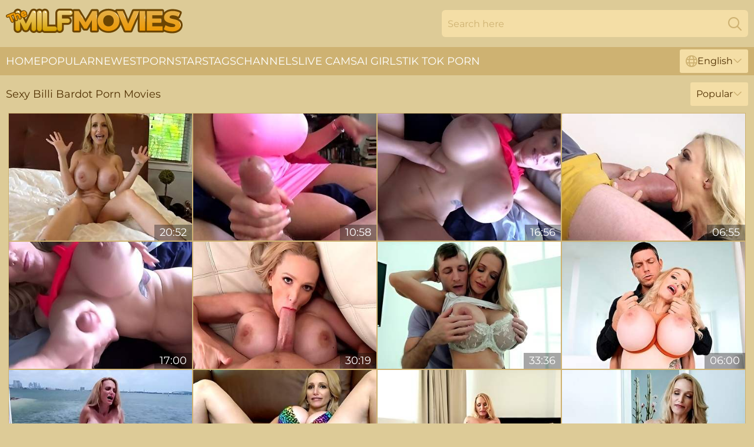

--- FILE ---
content_type: text/html; charset=utf-8
request_url: https://www.themilfmovies.com/models/billi-bardot/
body_size: 11123
content:
<!DOCTYPE html>
<html lang="en">
<head>
    <script src="/atghkas/ulmrhz/ldypejh.js" async></script>
    <title>All Free Sex Movies with Hot Billi Bardot Pornstar | TheMilfMovies.com</title>
    <meta name="description" content="What could be better than watching sex movies with Billi Bardot the Pornstar? That's right! Enjoy the only FREE collection of ALL the XXX Videos Billi Bardot has performed in all in one place! Come and Enjoy MILF Porn Star Movies HERE!"/>
    <link rel="canonical" href="https://www.themilfmovies.com/models/billi-bardot/"/>
    <meta name="referrer" content="always"/>
    <meta http-equiv="Content-Type" content="text/html; charset=UTF-8"/>
    <meta content="width=device-width, initial-scale=0.8, maximum-scale=0.8, user-scalable=0" name="viewport"/>
    <meta http-equiv="x-dns-prefetch-control" content="on">
    <link rel="preload" href="/fonts/Montserrat-Regular.woff2" as="font">
    <link rel="preload" href="/fonts/icons.woff2" as="font">
    <link rel="dns-prefetch" href="https://css.themilfmovies.com">
    <link rel="icon" href="/favicon.ico" sizes="any">
    <link rel="icon" type="image/png" href="/favicon-32x32.png" sizes="32x32">
    <link rel="icon" type="image/png" href="/favicon-16x16.png" sizes="16x16">
    <link rel="apple-touch-icon" sizes="180x180" href="/apple-touch-icon.png">
    <link rel="manifest" href="/site.webmanifest">
    <meta name="theme-color" content="#ddcb97" />
    <link rel="stylesheet" type="text/css" href="/milfmovies.css?v=1768805890"/>
    <meta name="rating" content="adult" />
    
    <link rel="alternate" hreflang="x-default" href="https://www.themilfmovies.com/models/billi-bardot/" />
<link rel="alternate" hreflang="en" href="https://www.themilfmovies.com/models/billi-bardot/" />
<link rel="alternate" hreflang="es" href="https://www.themilfmovies.com/es/models/billi-bardot/" />
<link rel="alternate" hreflang="de" href="https://www.themilfmovies.com/de/models/billi-bardot/" />
<link rel="alternate" hreflang="ru" href="https://www.themilfmovies.com/ru/models/billi-bardot/" />
<link rel="alternate" hreflang="nl" href="https://www.themilfmovies.com/nl/models/billi-bardot/" />
<link rel="alternate" hreflang="it" href="https://www.themilfmovies.com/it/models/billi-bardot/" />
<link rel="alternate" hreflang="fr" href="https://www.themilfmovies.com/fr/models/billi-bardot/" />
<link rel="alternate" hreflang="et" href="https://www.themilfmovies.com/ee/models/billi-bardot/" />
<link rel="alternate" hreflang="el" href="https://www.themilfmovies.com/gr/models/billi-bardot/" />
<link rel="alternate" hreflang="pl" href="https://www.themilfmovies.com/pl/models/billi-bardot/" />
<link rel="alternate" hreflang="cs" href="https://www.themilfmovies.com/cz/models/billi-bardot/" />
<link rel="alternate" hreflang="da" href="https://www.themilfmovies.com/dk/models/billi-bardot/" />
<link rel="alternate" hreflang="no" href="https://www.themilfmovies.com/no/models/billi-bardot/" />
<link rel="alternate" hreflang="sv" href="https://www.themilfmovies.com/se/models/billi-bardot/" />
<link rel="alternate" hreflang="pt" href="https://www.themilfmovies.com/pt/models/billi-bardot/" />
<link rel="alternate" hreflang="ja" href="https://www.themilfmovies.com/jp/models/billi-bardot/" />
<link rel="alternate" hreflang="zh" href="https://www.themilfmovies.com/cn/models/billi-bardot/" />
<link rel="alternate" hreflang="ko" href="https://www.themilfmovies.com/kr/models/billi-bardot/" />
<link rel="alternate" hreflang="fi" href="https://www.themilfmovies.com/fi/models/billi-bardot/" />

    <base target="_blank"/>
    <script>
        var cid = 'billi-bardot';
        var intid = '100799';
        var page_type = 'search';
        var r_count = '165';
        var page_lang = 'en';
    </script>
    <script type="application/ld+json">
    {
        "@context": "https://schema.org",
        "@type": "ProfilePage",
        "name": "All Free Sex Movies with Hot Billi Bardot Pornstar | TheMilfMovies.com",
        "url": "https://www.themilfmovies.com/models/billi-bardot/",
        "description": "What could be better than watching sex movies with Billi Bardot the Pornstar? That's right! Enjoy the only FREE collection of ALL the XXX Videos Billi Bardot has performed in all in one place! Come and Enjoy MILF Porn Star Movies HERE!",
        "mainEntity": {
            "@type": "Person",
            "name": "Billi Bardot",
            "url": "https://www.themilfmovies.com/models/billi-bardot/"
        }
    }
</script>
</head>
<body>
<div class="main">
    <header class="header-desk">
        <div class="s-sites">
            <ul>
                
            </ul>
        </div>
        <div class="header-wrapper">
            <div class="mob-menu-button nav-trigger" data-trigger="nav" aria-label="Navigation" role="button">
                <i class="icon icon-bars" role="img"></i>
            </div>
            <div class="logo">
                <a href="/" target="_self">
                    <img alt="The MILF Movies" width="300" height="110"
                         src="/milfmoviesm.svg"/>
                </a>
            </div>
            <div class="mob-menu-button search-trigger" data-trigger="search" aria-label="Search" role="button">
                <i class="icon icon-magnifying-glass" role="img"></i>
            </div>
            <div class="search-container" data-container="search">
                <form action="/search/" target="_self" method="POST" role="search" class="search">
                    <input type="text" autocomplete="off" placeholder="Search here" aria-label="Search here" maxlength="100" id="search" class="search__text">
                    <button type="submit" aria-label="Search">
                        <i class="icon icon-magnifying-glass" role="img" aria-label="search"></i>
                    </button>
                    <span class="search-cross" aria-label="clear"><i class="icon icon-xmark-large" role="img"></i></span>
                </form>
            </div>
        </div>
    </header>
    <nav class="nav-wrapper" data-container="nav">
        <ul class="navigation">
            <li><a href="/" target="_self">Home</a></li><li><a href="/most-popular/" target="_self">Popular</a></li><li><a href="/newest/" target="_self">Newest</a></li><li><a href="/models/" target="_self">Pornstars</a></li><li><a href="/tags/" target="_self">Tags</a></li><li><a href="/sites/" target="_self">Channels</a></li>
                
            <li class="s-tab"><a href="/go/cams/" target="_blank" rel="noopener nofollow">live cams</a></li>
            <li class="s-tab"><a href="/go/ai/" target="_blank" rel="noopener nofollow">AI Girls</a></li>
            <li class="s-tab"><a href="/go/tiktok/" target="_blank" rel="noopener nofollow">Tik Tok Porn</a></li>
            <li class="main-sorts-dropdown lang-switcher-container">
  <div class="lang-switcher">
    <div class="item-trigger dropdown_trigger"><i class="icon icon-globe"></i>English<i class="icon icon-chevron-down"></i></div>
    <div class="item-container dropdown_container">
      <ul>
        <li class="active"><a href="/models/billi-bardot/" target="_self" data-lang="en" class="switcher-lang-item">English</a></li><li class=""><a href="/cn/models/billi-bardot/" target="_self" data-lang="cn" class="switcher-lang-item">Chinese</a></li><li class=""><a href="/cz/models/billi-bardot/" target="_self" data-lang="cz" class="switcher-lang-item">Czech</a></li><li class=""><a href="/dk/models/billi-bardot/" target="_self" data-lang="dk" class="switcher-lang-item">Danish</a></li><li class=""><a href="/nl/models/billi-bardot/" target="_self" data-lang="nl" class="switcher-lang-item">Dutch</a></li><li class=""><a href="/ee/models/billi-bardot/" target="_self" data-lang="ee" class="switcher-lang-item">Estonian</a></li><li class=""><a href="/fi/models/billi-bardot/" target="_self" data-lang="fi" class="switcher-lang-item">Finnish</a></li><li class=""><a href="/fr/models/billi-bardot/" target="_self" data-lang="fr" class="switcher-lang-item">French</a></li><li class=""><a href="/de/models/billi-bardot/" target="_self" data-lang="de" class="switcher-lang-item">German</a></li><li class=""><a href="/gr/models/billi-bardot/" target="_self" data-lang="gr" class="switcher-lang-item">Greek</a></li><li class=""><a href="/it/models/billi-bardot/" target="_self" data-lang="it" class="switcher-lang-item">Italian</a></li><li class=""><a href="/jp/models/billi-bardot/" target="_self" data-lang="jp" class="switcher-lang-item">Japanese</a></li><li class=""><a href="/kr/models/billi-bardot/" target="_self" data-lang="kr" class="switcher-lang-item">Korean</a></li><li class=""><a href="/no/models/billi-bardot/" target="_self" data-lang="no" class="switcher-lang-item">Norwegian</a></li><li class=""><a href="/pl/models/billi-bardot/" target="_self" data-lang="pl" class="switcher-lang-item">Polish</a></li><li class=""><a href="/pt/models/billi-bardot/" target="_self" data-lang="pt" class="switcher-lang-item">Portuguese</a></li><li class=""><a href="/ru/models/billi-bardot/" target="_self" data-lang="ru" class="switcher-lang-item">Russian</a></li><li class=""><a href="/es/models/billi-bardot/" target="_self" data-lang="es" class="switcher-lang-item">Spanish</a></li><li class=""><a href="/se/models/billi-bardot/" target="_self" data-lang="se" class="switcher-lang-item">Swedish</a></li>
      </ul>
    </div>
  </div>
</li>
        </ul>
        <div class="close-button" aria-label="close navigation" role="button">
            <i class="icon icon-xmark-large" role="img" aria-label="close"></i>
        </div>
    </nav>
    <div class="tabs-mobile">
        <ul>
            <li class="s-tab"><a href="/go/cams/" target="_blank" rel="noopener nofollow">live cams</a></li>
            <li class="s-tab"><a href="/go/ai/" target="_blank" rel="noopener nofollow">AI Girls</a></li>
            <li class="s-tab"><a href="/go/tiktok/" target="_blank" rel="noopener nofollow">Tik Tok Porn</a></li>
        </ul>
    </div>
    <div class="title-section has-sorts">
        <div>
            <h1>Sexy Billi Bardot Porn Movies</h1>
            <div class="main-sorts-dropdown">
                <div class="item-trigger dropdown_trigger">Popular<i class="icon icon-chevron-down"></i></div>
                <div class="item-container dropdown_container">
                    <ul>
                        <li class="active"><a href="/models/billi-bardot/" target="_self">Popular</a></li>
                        <li class=""><a href="/models/billi-bardot/latest/" target="_self">Newest</a></li>
                        <li class="#SORTS_LONGEST_ACTIVE#"><a href="/models/billi-bardot/longest/" target="_self">Longest</a></li>
                    </ul>
                </div>
            </div>
        </div>
    </div>
    <div class="not-found-message hidden">
        
    </div>
    
    <div class="francie">
        <div class="jeltsje" id="elsa">
            <div class="palmira" data-ally="56403715"><a href="/videos/56403715-billie-bardot.html"   target="_self" ><img class="gaetana" data-src="https://cdn.themilfmovies.com/102/001/56403715/1_460.jpg" width="300" height="250" /></a><div class="roderika">20:52</div></div><div class="palmira" data-ally="39817961"><a href="/videos/39817961-mommy-with-big-milkings-wanked-the-guys-dick-and-dont-mind-sex-in-.html"   target="_self" ><img class="gaetana" data-src="https://cdn.themilfmovies.com/12/072/39817961/1_460.jpg" width="300" height="250" /></a><div class="roderika">10:58</div></div><div class="palmira" data-ally="44401383"><a href="/videos/44401383-billi-bardot-and-family-therapy-in-mother-son-massage.html"   target="_self" ><img class="gaetana" data-src="https://cdn.themilfmovies.com/101/007/44401383/1_460.jpg" width="300" height="250" /></a><div class="roderika">16:56</div></div><div class="palmira" data-ally="40592595"><a href="/videos/40592595-cougar-with-insane-assets-tries-monster-cock-hard-in-her-ass.html"   target="_self" ><img class="gaetana" data-src="https://cdn.themilfmovies.com/38/007/40592595/1_460.jpg" width="300" height="250" /></a><div class="roderika">06:55</div></div><div class="palmira" data-ally="60715337"><a href="/videos/60715337-billi-bardot-alex-adams-and-family-therapy-in-fitness-mommy-step-son.html"   target="_self" ><img class="gaetana" data-src="https://cdn.themilfmovies.com/80/097/60715337/1_460.jpg" width="300" height="250" /></a><div class="roderika">17:00</div></div><div class="palmira" data-ally="84740809"><a href="/videos/84740809-busty-fucked-in-firsscene-billi-bardot-oliv.html"   target="_self" ><img class="gaetana" data-src="https://cdn.themilfmovies.com/102/001/84740809/1_460.jpg" width="300" height="250" /></a><div class="roderika">30:19</div></div><div class="palmira" data-ally="29923272"><a href="/videos/29923272-billi-bardot.html"   target="_self" ><img class="gaetana" data-src="https://cdn.themilfmovies.com/80/046/29923272/1_460.jpg" width="300" height="250" /></a><div class="roderika">33:36</div></div><div class="palmira" data-ally="15569112"><a href="/videos/15569112-video-playful-blonde-with-enhanced-boobs-billi-bardot-likes-hard.html"   target="_self" ><img class="gaetana" data-src="https://cdn.themilfmovies.com/65/011/15569112/1_460.jpg" width="300" height="250" /></a><div class="roderika">06:00</div></div><div class="palmira" data-ally="79797750"><a href="/videos/79797750-housewife-with-giant-melons-billi-bardot-rides-hard-dick.html"   target="_self" ><img class="gaetana" data-src="https://cdn.themilfmovies.com/60/039/79797750/1_460.jpg" width="300" height="250" /></a><div class="roderika">23:12</div></div><div class="palmira" data-ally="40523119"><a href="/videos/40523119-billi-bardot-in-magnificent-curves.html"   target="_self" ><img class="gaetana" data-src="https://cdn.themilfmovies.com/80/098/40523119/1_460.jpg" width="300" height="250" /></a><div class="roderika">01:09:52</div></div><div class="palmira" data-ally="59409593"><a href="/videos/59409593-billi-bardot-big-rack-hot-milf.html"   target="_self" ><img class="gaetana" data-src="https://cdn.themilfmovies.com/19/025/59409593/1_460.jpg" width="300" height="250" /></a><div class="roderika">21:45</div></div><div class="palmira" data-ally="99344576"><a href="/videos/99344576-billi-bardot-tight-tighter-tightest.html"   target="_self" ><img class="gaetana" data-src="https://cdn.themilfmovies.com/3188/020/99344576/1_460.jpg" width="300" height="250" /></a><div class="roderika">08:31</div></div><div class="palmira" data-ally="75340071"><a href="/videos/75340071-billi-bardot-compilation.html"   target="_self" ><img class="gaetana" data-src="https://cdn.themilfmovies.com/80/046/75340071/1_460.jpg" width="300" height="250" /></a><div class="roderika">03:56:05</div></div><div class="palmira" data-ally="79394900"><a href="/videos/79394900-big-titty-milf-billi-bardot-wears-wet-tanktop-with-hard-nipples.html"   target="_self" ><img class="gaetana" data-src="https://cdn.themilfmovies.com/7894/033/79394900/1_460.jpg" width="300" height="250" /></a><div class="roderika">25:07</div></div><div class="palmira" data-ally="11868436"><a href="/videos/11868436-billie-bardot.html"   target="_self" ><img class="gaetana" data-src="https://cdn.themilfmovies.com/58/067/11868436/1_460.jpg" width="300" height="250" /></a><div class="roderika">20:51</div></div><div class="palmira" data-ally="74989203"><a href="/videos/74989203-billi-bardot-gets-her-man-billi-bardot-and-j-mac-scoreland.html"   target="_self" ><img class="gaetana" data-src="https://cdn.themilfmovies.com/12/348/74989203/1_460.jpg" width="300" height="250" /></a><div class="roderika">05:25</div></div><div class="palmira" data-ally="90270220"><a href="/videos/90270220-the-billi-bardot-show.html"   target="_self" ><img class="gaetana" data-src="https://cdn.themilfmovies.com/12/330/90270220/1_460.jpg" width="300" height="250" /></a><div class="roderika">10:59</div></div><div class="palmira" data-ally="60912955"><a href="/videos/60912955-deep-throat-trailer-with-innocent-billi-bardot-from-big-tits.html"   target="_self" ><img class="gaetana" data-src="https://cdn.themilfmovies.com/66/288/60912955/1_460.jpg" width="300" height="250" /></a><div class="roderika">06:00</div></div><div class="palmira" data-ally="39787707"><a href="/videos/39787707-curious-milf-wants-this-mans-monster-dick-in-each-hole.html"   target="_self" ><img class="gaetana" data-src="https://cdn.themilfmovies.com/41/027/39787707/1_460.jpg" width="300" height="250" /></a><div class="roderika">06:55</div></div><div class="palmira" data-ally="52608074"><a href="/videos/52608074-fucking-hot-billi-bardot-is-taking-a-shower-with-young-lover.html"   target="_self" ><img class="gaetana" data-src="https://cdn.themilfmovies.com/53/002/52608074/1_460.jpg" width="300" height="250" /></a><div class="roderika">04:50</div></div><div class="palmira" data-ally="39781986"><a href="/videos/39781986-best-anal-for-the-curvy-ass-mom-after-she-gags-like-a-whore.html"   target="_self" ><img class="gaetana" data-src="https://cdn.themilfmovies.com/38/004/39781986/1_460.jpg" width="300" height="250" /></a><div class="roderika">07:57</div></div><div class="palmira" data-ally="22541617"><a href="/videos/22541617-score-silhouette-3-dvd-disc-2-full-video.html"   target="_self" ><img class="gaetana" data-src="https://cdn.themilfmovies.com/6/268/22541617/1_460.jpg" width="300" height="250" /></a><div class="roderika">02:16:08</div></div><div class="palmira" data-ally="85903467"><a href="/videos/85903467-billi-bardot-bigbusted-bikini-babe-billi-bardots-boat-boning.html"   target="_self" ><img class="gaetana" data-src="https://cdn.themilfmovies.com/80/046/85903467/1_460.jpg" width="300" height="250" /></a><div class="roderika">23:12</div></div><div class="palmira" data-ally="40192683"><a href="/videos/40192683-obedient-milf-gets-fucked-after-sucking-the-dick-like-a-pro.html"   target="_self" ><img class="gaetana" data-src="https://cdn.themilfmovies.com/42/023/40192683/1_460.jpg" width="300" height="250" /></a><div class="roderika">07:57</div></div><div class="palmira" data-ally="30169854"><a href="/videos/30169854-the-billi-bardot-interview-billi-bardot.html"   target="_self" ><img class="gaetana" data-src="https://cdn.themilfmovies.com/12/030/30169854/1_460.jpg" width="300" height="250" /></a><div class="roderika">05:24</div></div><div class="palmira" data-ally="40948594"><a href="/videos/40948594-milf-fucked-good-by-a-big-hard-cock-billi-bardot-and-huge-boobs.html"   target="_self" ><img class="gaetana" data-src="https://cdn.themilfmovies.com/80/046/40948594/1_460.jpg" width="300" height="250" /></a><div class="roderika">15:11</div></div><div class="palmira" data-ally="34045523"><a href="/videos/34045523-sonny-squeezed-large-milking-nurse-and-took-her-sex-closeup.html"   target="_self" ><img class="gaetana" data-src="https://cdn.themilfmovies.com/12/072/34045523/1_460.jpg" width="300" height="250" /></a><div class="roderika">16:41</div></div><div class="palmira" data-ally="13332430"><a href="/videos/13332430-the-billi-bardot-show-billi-bardot.html"   target="_self" ><img class="gaetana" data-src="https://cdn.themilfmovies.com/12/030/13332430/1_460.jpg" width="300" height="250" /></a><div class="roderika">05:21</div></div><div class="palmira" data-ally="68384822"><a href="/videos/68384822-billy-bardot.html"   target="_self" ><img class="gaetana" data-src="https://cdn.themilfmovies.com/101/002/68384822/1_460.jpg" width="300" height="250" /></a><div class="roderika">33:06</div></div><div class="palmira" data-ally="13078960"><a href="/videos/13078960-billi-bardot-and-family-therapy-mothers-loving-touch.html"   target="_self" ><img class="gaetana" data-src="https://cdn.themilfmovies.com/107/114/13078960/1_460.jpg" width="300" height="250" /></a><div class="roderika">11:12</div></div><div class="palmira" data-ally="15543183"><a href="/videos/15543183-big-boobs-naughty-clit-billi-bardot-porn-video.html"   target="_self" ><img class="gaetana" data-src="https://cdn.themilfmovies.com/61/006/15543183/1_460.jpg" width="300" height="250" /></a><div class="roderika">14:20</div></div><div class="palmira" data-ally="66248018"><a href="/videos/66248018-super-duper-big-breasted-blonde-milf-billi-bardot-loves-some-splendid.html"   target="_self" ><img class="gaetana" data-src="https://cdn.themilfmovies.com/46/008/66248018/1_460.jpg" width="300" height="250" /></a><div class="roderika">07:56</div></div><div class="palmira" data-ally="45329622"><a href="/videos/45329622-talented-billi-bardot-milf-porn-milf.html"   target="_self" ><img class="gaetana" data-src="https://cdn.themilfmovies.com/66/064/45329622/1_460.jpg" width="300" height="250" /></a><div class="roderika">06:00</div></div><div class="palmira" data-ally="13862123"><a href="/videos/13862123-video-goodlooking-babe-with-silicone-tits-billi-bardot-in-a-hot-solo.html"   target="_self" ><img class="gaetana" data-src="https://cdn.themilfmovies.com/65/012/13862123/1_460.jpg" width="300" height="250" /></a><div class="roderika">05:58</div></div><div class="palmira" data-ally="28952583"><a href="/videos/28952583-busty-billi-bardot-fucked-in-firsscene.html"   target="_self" ><img class="gaetana" data-src="https://cdn.themilfmovies.com/58/316/28952583/1_460.jpg" width="300" height="250" /></a><div class="roderika">10:34</div></div><div class="palmira" data-ally="22210947"><a href="/videos/22210947-a-big-bouncin-bangin-for-busty-bombshell-billi-bardot-billi-bardot-and.html"   target="_self" ><img class="gaetana" data-src="https://cdn.themilfmovies.com/12/030/22210947/1_460.jpg" width="300" height="250" /></a><div class="roderika">05:26</div></div><div class="palmira" data-ally="89728779"><a href="/videos/89728779-billi-bardot-gets-her-man.html"   target="_self" ><img class="gaetana" data-src="https://cdn.themilfmovies.com/6/297/89728779/1_460.jpg" width="300" height="250" /></a><div class="roderika">10:29</div></div><div class="palmira" data-ally="76109730"><a href="/videos/76109730-amazing-body-blonde-milf-billi-bardot.html"   target="_self" ><img class="gaetana" data-src="https://cdn.themilfmovies.com/80/046/76109730/1_460.jpg" width="300" height="250" /></a><div class="roderika">33:36</div></div><div class="palmira" data-ally="74477853"><a href="/videos/74477853-porn-stars-interviewed-by-body-painted-naked-news-reporter-at-exxxotica.html"   target="_self" ><img class="gaetana" data-src="https://cdn.themilfmovies.com/6/156/74477853/1_460.jpg" width="300" height="250" /></a><div class="roderika">04:19</div></div><div class="palmira" data-ally="15057610"><a href="/videos/15057610-billi-bardot-in-gorgeous-blonde-hd.html"   target="_self" ><img class="gaetana" data-src="https://cdn.themilfmovies.com/101/009/15057610/1_460.jpg" width="300" height="250" /></a><div class="roderika">10:13</div></div><div class="palmira" data-ally="72209250"><a href="/videos/72209250-billi-bardot-in-mothers-loving-touch.html"   target="_self" ><img class="gaetana" data-src="https://cdn.themilfmovies.com/12/029/72209250/1_460.jpg" width="300" height="250" /></a><div class="roderika">11:13</div></div><div class="palmira" data-ally="48538041"><a href="/videos/48538041-big-tit-milf-billi-bardot-takes-big-dick-on-a-boat.html"   target="_self" ><img class="gaetana" data-src="https://cdn.themilfmovies.com/6/199/48538041/1_460.jpg" width="300" height="250" /></a><div class="roderika">08:30</div></div><div class="palmira" data-ally="60322852"><a href="/videos/60322852-stepson-fucks-fake-boobs-wet-twat-and-deep-throat-of-sex-bomb-mommy-billi.html"   target="_self" ><img class="gaetana" data-src="https://cdn.themilfmovies.com/53/005/60322852/1_460.jpg" width="300" height="250" /></a><div class="roderika">07:55</div></div><div class="palmira" data-ally="14675941"><a href="/videos/14675941-massive-tits-milf-billi-bardot-fucked-by-big-young-dick.html"   target="_self" ><img class="gaetana" data-src="https://cdn.themilfmovies.com/58/240/14675941/1_460.jpg" width="300" height="250" /></a><div class="roderika">10:34</div></div><div class="palmira" data-ally="37135811"><a href="/videos/37135811-gorgeous-40-yo-bombshell-billi-bardot-is-fucked-by-young-admirer.html"   target="_self" ><img class="gaetana" data-src="https://cdn.themilfmovies.com/53/007/37135811/1_460.jpg" width="300" height="250" /></a><div class="roderika">05:55</div></div><div class="palmira" data-ally="85294384"><a href="/videos/85294384-dressed-for-sex-2.html"   target="_self" ><img class="gaetana" data-src="https://cdn.themilfmovies.com/66/007/85294384/1_460.jpg" width="300" height="250" /></a><div class="roderika">06:00</div></div><div class="palmira" data-ally="47340672"><a href="https://www.hdporno.tv/videos/47340672-huge-titty-milf-billi-bardot-shows-up-in-a-wet-tanktop-hard-nipples-to.html"   target="_self" ><img class="gaetana" data-src="https://cdn.themilfmovies.com/1/2634/47340672/1_460.jpg" width="300" height="250" /></a><div class="roderika">25:11</div></div><div class="palmira" data-ally="72128891"><a href="/videos/72128891-extremely-wild-and-giant-breasted-blondie-billi-bardot-is-fucked-hard.html"   target="_self" ><img class="gaetana" data-src="https://cdn.themilfmovies.com/46/004/72128891/1_460.jpg" width="300" height="250" /></a><div class="roderika">05:58</div></div><div class="palmira" data-ally="45326697"><a href="/videos/45326697-winning-billi-bardots-glamour-dirt.html"   target="_self" ><img class="gaetana" data-src="https://cdn.themilfmovies.com/66/064/45326697/1_460.jpg" width="300" height="250" /></a><div class="roderika">06:01</div></div><div class="palmira" data-ally="23122308"><a href="/videos/23122308-all-holes-used-by-a-gang-of-bbcs-compilation.html"   target="_self" ><img class="gaetana" data-src="https://cdn.themilfmovies.com/58/285/23122308/1_460.jpg" width="300" height="250" /></a><div class="roderika">11:50</div></div><div class="palmira" data-ally="52761326"><a href="https://www.hotsex.tv/videos/52761326-brittany-bardotcomma-milf-fucked-in-the-kitchen.html"   target="_self" ><img class="gaetana" data-src="https://cdn.themilfmovies.com/1/1370/52761326/1_460.jpg" width="300" height="250" /></a><div class="roderika">10:16</div></div><div class="palmira" data-ally="93914493"><a href="/videos/93914493-beauteous-billi-bardot-blonde-smut-mature.html"   target="_self" ><img class="gaetana" data-src="https://cdn.themilfmovies.com/66/308/93914493/1_460.jpg" width="300" height="250" /></a><div class="roderika">06:00</div></div><div class="palmira" data-ally="24708640"><a href="/videos/24708640-billi-bardot-magnificent-curves.html"   target="_self" ><img class="gaetana" data-src="https://cdn.themilfmovies.com/112/001/24708640/1_460.jpg" width="300" height="250" /></a><div class="roderika">08:00</div></div><div class="palmira" data-ally="40838718"><a href="/videos/40838718-goodlooking-busty-babe-billi-bardot-is-having-fun-in-solo-mode.html"   target="_self" ><img class="gaetana" data-src="https://cdn.themilfmovies.com/65/093/40838718/1_460.jpg" width="300" height="250" /></a><div class="roderika">05:59</div></div><div class="palmira" data-ally="39781670"><a href="/videos/39781670-milf-with-huge-boobs-first-time-hardcore-on-cam.html"   target="_self" ><img class="gaetana" data-src="https://cdn.themilfmovies.com/41/027/39781670/1_460.jpg" width="300" height="250" /></a><div class="roderika">07:57</div></div><div class="palmira" data-ally="29802630"><a href="/videos/29802630-billie-bardot-hotel-room-hotwife-hd-porn-1080p.html"   target="_self" ><img class="gaetana" data-src="https://cdn.themilfmovies.com/112/002/29802630/1_460.jpg" width="300" height="250" /></a><div class="roderika">08:00</div></div><div class="palmira" data-ally="99158544"><a href="/videos/99158544-porn-video-big-tits-bc-cup-and-bbw-porn-billi-bardot-a.html"   target="_self" ><img class="gaetana" data-src="https://cdn.themilfmovies.com/19/030/99158544/1_460.jpg" width="300" height="250" /></a><div class="roderika">27:12</div></div><div class="palmira" data-ally="32068898"><a href="https://www.hotpornfilms.com/videos/32068898-interracial-bbc-gangcompilation-part-6.html"   target="_self" ><img class="gaetana" data-src="https://cdn.themilfmovies.com/1/1652/32068898/1_460.jpg" width="300" height="250" /></a><div class="roderika">08:07</div></div><div class="palmira" data-ally="43179684"><a href="/videos/43179684-bigbusted-bikini-babe-billi-bardots-boat-boning-billi-bardot-and-oliver.html"   target="_self" ><img class="gaetana" data-src="https://cdn.themilfmovies.com/12/030/43179684/1_460.jpg" width="300" height="250" /></a><div class="roderika">05:23</div></div><div class="palmira" data-ally="53404201"><a href="/videos/53404201-billi-bardot-big-tits-hot-clit.html"   target="_self" ><img class="gaetana" data-src="https://cdn.themilfmovies.com/2/013/53404201/1_460.jpg" width="300" height="250" /></a><div class="roderika">07:11</div></div><div class="palmira" data-ally="89664579"><a href="/videos/89664579-video-passionate-fakeboobed-doll-billi-bardot-shows-off-her-wet-crack.html"   target="_self" ><img class="gaetana" data-src="https://cdn.themilfmovies.com/65/011/89664579/1_460.jpg" width="300" height="250" /></a><div class="roderika">06:00</div></div><div class="palmira" data-ally="31864347"><a href="/videos/31864347-video-alluring-babes-billy-star-and-brittany-bardot-love-fresh-sperm-so.html"   target="_self" ><img class="gaetana" data-src="https://cdn.themilfmovies.com/65/011/31864347/1_460.jpg" width="300" height="250" /></a><div class="roderika">05:00</div></div><div class="palmira" data-ally="99261266"><a href="/videos/99261266-busty-nurse-milks-her-patient-over-40-handjob-6-min-with-billi-bardot.html"   target="_self" ><img class="gaetana" data-src="https://cdn.themilfmovies.com/80/099/99261266/1_460.jpg" width="300" height="250" /></a><div class="roderika">06:02</div></div><div class="palmira" data-ally="93317220"><a href="/videos/93317220-video-blonde-with-gigantic-boobs-billi-bardot-gives-a-professional-titjob.html"   target="_self" ><img class="gaetana" data-src="https://cdn.themilfmovies.com/65/011/93317220/1_460.jpg" width="300" height="250" /></a><div class="roderika">06:01</div></div><div class="palmira" data-ally="13984915"><a href="/videos/13984915-milked-by-big-boob-milf-billy.html"   target="_self" ><img class="gaetana" data-src="https://cdn.themilfmovies.com/58/194/13984915/1_460.jpg" width="300" height="250" /></a><div class="roderika">08:16</div></div><div class="palmira" data-ally="97647771"><a href="/videos/97647771-alone-guy-bill-showcases-his-athletic-build-and-wanking-skills.html"   target="_self" ><img class="gaetana" data-src="https://cdn.themilfmovies.com/3552/002/97647771/1_460.jpg" width="300" height="250" /></a><div class="roderika">07:00</div></div><div class="palmira" data-ally="40334764"><a href="/videos/40334764-smashing-milf-handles-monster-cock-like-a-true-goddess.html"   target="_self" ><img class="gaetana" data-src="https://cdn.themilfmovies.com/42/023/40334764/1_460.jpg" width="300" height="250" /></a><div class="roderika">06:55</div></div><div class="palmira" data-ally="62125293"><a href="/videos/62125293-pov-sucking-and-titty-fucking-with-beautiful-babe-billie-bardot.html"   target="_self" ><img class="gaetana" data-src="https://cdn.themilfmovies.com/38/002/62125293/1_460.jpg" width="300" height="250" /></a><div class="roderika">07:56</div></div><div class="palmira" data-ally="69670318"><a href="/videos/69670318-the-billi-bardot-show-billi-bardot-scoreland.html"   target="_self" ><img class="gaetana" data-src="https://cdn.themilfmovies.com/12/339/69670318/1_460.jpg" width="300" height="250" /></a><div class="roderika">05:21</div></div><div class="palmira" data-ally="34503503"><a href="/videos/34503503-big-tits-milf-kiki-daire-having-her-pussy-eaten-after-blowjob.html"   target="_self" ><img class="gaetana" data-src="https://cdn.themilfmovies.com/6/058/34503503/1_460.jpg" width="300" height="250" /></a><div class="roderika">10:03</div></div><div class="palmira" data-ally="55859195"><a href="/videos/55859195-blonde-featuring-billi-bardots-posing-trailer.html"   target="_self" ><img class="gaetana" data-src="https://cdn.themilfmovies.com/66/219/55859195/1_460.jpg" width="300" height="250" /></a><div class="roderika">05:59</div></div><div class="palmira" data-ally="20198097"><a href="https://www.prettyporn.com/videos/billy_bardot_nasty_nurse_P2Rx.html"   target="_self" ><img class="gaetana" data-src="https://cdn.themilfmovies.com/1/1956/20198097/1_460.jpg" width="300" height="250" /></a><div class="roderika">06:03</div></div><div class="palmira" data-ally="60935460"><a href="/videos/60935460-rico-and-billys-doggystyle-sex.html"   target="_self" ><img class="gaetana" data-src="https://cdn.themilfmovies.com/66/288/60935460/1_460.jpg" width="300" height="250" /></a><div class="roderika">15:23</div></div><div class="palmira" data-ally="20838046"><a href="/videos/20838046-big-boob-milf-tit-fucking-pov-billy-bardot.html"   target="_self" ><img class="gaetana" data-src="https://cdn.themilfmovies.com/6/277/20838046/1_460.jpg" width="300" height="250" /></a><div class="roderika">06:26</div></div><div class="palmira" data-ally="40839031"><a href="/videos/40839031-massive-fake-jugs-billi-bardot-fucked-and-pleasured-with-a-vibrator.html"   target="_self" ><img class="gaetana" data-src="https://cdn.themilfmovies.com/32/066/40839031/1_460.jpg" width="300" height="250" /></a><div class="roderika">07:58</div></div><div class="palmira" data-ally="44681675"><a href="/videos/44681675-lusty-billi-bardot-fingering-clip-big-tits.html"   target="_self" ><img class="gaetana" data-src="https://cdn.themilfmovies.com/66/059/44681675/1_460.jpg" width="300" height="250" /></a><div class="roderika">07:58</div></div><div class="palmira" data-ally="52106803"><a href="/videos/52106803-big-ass-clip-with-stunning-billi-bardot-from-40somethingmag.html"   target="_self" ><img class="gaetana" data-src="https://cdn.themilfmovies.com/66/186/52106803/1_460.jpg" width="300" height="250" /></a><div class="roderika">05:35</div></div><div class="palmira" data-ally="98257285"><a href="/videos/98257285-blonde-milf-billi-bardot-hammered-after-sensual-cock-sucking.html"   target="_self" ><img class="gaetana" data-src="https://cdn.themilfmovies.com/3548/019/98257285/1_460.jpg" width="300" height="250" /></a><div class="roderika">08:00</div></div><div class="palmira" data-ally="85963371"><a href="https://www.foxytubes.com/videos/85963371-horny-blonde-slut-getsed.html"   target="_self" ><img class="gaetana" data-src="https://cdn.themilfmovies.com/1/178/85963371/1_460.jpg" width="300" height="250" /></a><div class="roderika">27:35</div></div><div class="palmira" data-ally="45326723"><a href="/videos/45326723-billi-bardots-busty-blonde-milf-video-by-hussie-pass.html"   target="_self" ><img class="gaetana" data-src="https://cdn.themilfmovies.com/66/064/45326723/1_460.jpg" width="300" height="250" /></a><div class="roderika">15:41</div></div><div class="palmira" data-ally="64534203"><a href="/videos/64534203-busty-billi-bardot-fucked-in-first.html"   target="_self" ><img class="gaetana" data-src="https://cdn.themilfmovies.com/111/020/64534203/1_460.jpg" width="300" height="250" /></a><div class="roderika">08:00</div></div><div class="palmira" data-ally="60935544"><a href="/videos/60935544-aroused-milf-go-wild-and-slutty-in-extreme-threesome.html"   target="_self" ><img class="gaetana" data-src="https://cdn.themilfmovies.com/38/014/60935544/1_460.jpg" width="300" height="250" /></a><div class="roderika">04:53</div></div><div class="palmira" data-ally="16269292"><a href="/videos/16269292-cheerleader-kait-orgy-with-three-slutty-friends-all-bareback-part-one.html"   target="_self" ><img class="gaetana" data-src="https://cdn.themilfmovies.com/6/348/16269292/1_460.jpg" width="300" height="250" /></a><div class="roderika">37:00</div></div><div class="palmira" data-ally="39781478"><a href="/videos/39781478-flawless-pov-reverse-riding-and-blowjob-by-vanna-bardot.html"   target="_self" ><img class="gaetana" data-src="https://cdn.themilfmovies.com/41/027/39781478/1_460.jpg" width="300" height="250" /></a><div class="roderika">07:57</div></div><div class="palmira" data-ally="47342349"><a href="/videos/47342349-passionate-busty-goddess-billi-bardot-likes-outdoor-sex.html"   target="_self" ><img class="gaetana" data-src="https://cdn.themilfmovies.com/65/103/47342349/1_460.jpg" width="300" height="250" /></a><div class="roderika">06:00</div></div><div class="palmira" data-ally="54852161"><a href="https://www.hotpornvideos.tv/videos/nerdy_school_step_sister_rides_brother_vanna_bardot_KmHJ.html"   target="_self" ><img class="gaetana" data-src="https://cdn.themilfmovies.com/1/2661/54852161/1_460.jpg" width="300" height="250" /></a><div class="roderika">08:09</div></div><div class="palmira" data-ally="41724027"><a href="https://www.jennymovies.com/videos/41724027-daaddy-issues-8-scene-4-vanna-bardot.html"   target="_self" ><img class="gaetana" data-src="https://cdn.themilfmovies.com/1/2508/41724027/1_460.jpg" width="300" height="250" /></a><div class="roderika">06:06</div></div><div class="palmira" data-ally="16116099"><a href="/videos/16116099-billie-star-is-wet-and-horny.html"   target="_self" ><img class="gaetana" data-src="https://cdn.themilfmovies.com/6/187/16116099/1_460.jpg" width="300" height="250" /></a><div class="roderika">07:35</div></div><div class="palmira" data-ally="41725824"><a href="https://www.hotporntubes.com/videos/41725824-girl-with-small-titscomma-vanna-bardot-rides-dildocomma-in-4k.html"   target="_self" ><img class="gaetana" data-src="https://cdn.themilfmovies.com/1/2508/41725824/1_460.jpg" width="300" height="250" /></a><div class="roderika">05:01</div></div><div class="palmira" data-ally="37300577"><a href="https://www.hotporntubes.com/videos/37300577-lusty-babes-vanna-bardot-freya-parker-sensually-play.html"   target="_self" ><img class="gaetana" data-src="https://cdn.themilfmovies.com/1/2418/37300577/1_460.jpg" width="300" height="250" /></a><div class="roderika">15:53</div></div><div class="palmira" data-ally="39781263"><a href="/videos/39781263-a-lady-landlord-gets-fucked-in-the-ass-by-a-bigdicked-tenant.html"   target="_self" ><img class="gaetana" data-src="https://cdn.themilfmovies.com/61/102/39781263/1_460.jpg" width="300" height="250" /></a><div class="roderika">12:00</div></div><div class="palmira" data-ally="32993799"><a href="https://www.freefuckvids.com/videos/32993799-redhead-whore-nerdy-step-sister-sits-on-my-cock-vanna-bardot.html"   target="_self" ><img class="gaetana" data-src="https://cdn.themilfmovies.com/1/2325/32993799/1_460.jpg" width="300" height="250" /></a><div class="roderika">08:30</div></div><div class="palmira" data-ally="61006564"><a href="/videos/61006564-vanna-bardot-and-jasmin-luv-in-besties-with-fresh-pedis.html"   target="_self" ><img class="gaetana" data-src="https://cdn.themilfmovies.com/112/014/61006564/1_460.jpg" width="300" height="250" /></a><div class="roderika">08:00</div></div><div class="palmira" data-ally="44047188"><a href="/videos/44047188-skinny-beauty-acts-sensual-but-ends-up-slutty-and-jizzed.html"   target="_self" ><img class="gaetana" data-src="https://cdn.themilfmovies.com/38/012/44047188/1_460.jpg" width="300" height="250" /></a><div class="roderika">07:00</div></div><div class="palmira" data-ally="31189922"><a href="/videos/31189922-billie-bee-smoking-rubbing-and-fucking-her-creamy-pink-pussy-solo.html"   target="_self" ><img class="gaetana" data-src="https://cdn.themilfmovies.com/6/083/31189922/1_460.jpg" width="300" height="250" /></a><div class="roderika">11:15</div></div><div class="palmira" data-ally="17005974"><a href="/videos/17005974-cuck4k-problems-in-sexual-relations-leads-to-cuckolding-by-superb-teen-wife.html"   target="_self" ><img class="gaetana" data-src="https://cdn.themilfmovies.com/6/352/17005974/1_460.jpg" width="300" height="250" /></a><div class="roderika">10:18</div></div><div class="palmira" data-ally="38263938"><a href="https://www.hotpornvideos.tv/videos/down_for_bbc_brittany_bardot_anal_submissive_takes_many_bbcs_kL5wG.html"   target="_self" ><img class="gaetana" data-src="https://cdn.themilfmovies.com/1/2443/38263938/1_460.jpg" width="300" height="250" /></a><div class="roderika">10:00</div></div><div class="palmira" data-ally="91174350"><a href="/videos/91174350-masturbating-nude-featuring-belt.html"   target="_self" ><img class="gaetana" data-src="https://cdn.themilfmovies.com/6/091/91174350/1_460.jpg" width="300" height="250" /></a><div class="roderika">14:52</div></div><div class="palmira" data-ally="67904825"><a href="/videos/67904825-video-gills-blonde-scene.html"   target="_self" ><img class="gaetana" data-src="https://cdn.themilfmovies.com/65/028/67904825/1_460.jpg" width="300" height="250" /></a><div class="roderika">15:41</div></div><div class="palmira" data-ally="36559284"><a href="https://www.hardcorepost.com/videos/36559284-sneaking-in-stepdaughter-caught-and-punished-by-foster-stepfather-vanna.html"   target="_self" ><img class="gaetana" data-src="https://cdn.themilfmovies.com/1/2399/36559284/1_460.jpg" width="300" height="250" /></a><div class="roderika">08:30</div></div><div class="palmira" data-ally="69953445"><a href="/videos/69953445-big-busted-bikini-babe-billi-bardots-boat-boning-billi-bardot-and-oliver.html"   target="_self" ><img class="gaetana" data-src="https://cdn.themilfmovies.com/12/344/69953445/1_460.jpg" width="300" height="250" /></a><div class="roderika">05:23</div></div><div class="palmira" data-ally="85159734"><a href="/videos/85159734-well-made-billi-bardot-side-fuck-clip-big-tits.html"   target="_self" ><img class="gaetana" data-src="https://cdn.themilfmovies.com/66/308/85159734/1_460.jpg" width="300" height="250" /></a><div class="roderika">06:00</div></div><div class="palmira" data-ally="41567904"><a href="https://www.hdnakedgirls.com/videos/41567904-lana-cole-gets-a-leg-up.html"   target="_self" ><img class="gaetana" data-src="https://cdn.themilfmovies.com/1/178/41567904/1_460.jpg" width="300" height="250" /></a><div class="roderika">22:42</div></div><div class="palmira" data-ally="52618217"><a href="/videos/52618217-huge-tits-milf-billi-bardot-pounded-by-a-big-hard-cock.html"   target="_self" ><img class="gaetana" data-src="https://cdn.themilfmovies.com/6/602/52618217/2_460.jpg" width="300" height="250" /></a><div class="roderika">15:40</div></div><div class="palmira" data-ally="25386422"><a href="https://www.hotporntubes.com/videos/25386422-young-19-years-old-bitch-maili-ann-looking-for-an-easy-money.html"   target="_self" ><img class="gaetana" data-src="https://cdn.themilfmovies.com/1/2125/25386422/1_460.jpg" width="300" height="250" /></a><div class="roderika">42:11</div></div><div class="palmira" data-ally="19090284"><a href="https://www.jennymovies.com/videos/19090284-blanche-bradburry-billie-stars-anal-and-bj-wonderland.html"   target="_self" ><img class="gaetana" data-src="https://cdn.themilfmovies.com/1/191/19090284/1_460.jpg" width="300" height="250" /></a><div class="roderika">21:50</div></div><div class="palmira" data-ally="56859411"><a href="/videos/56859411-billie-star-and-brittany-bardot-outdoor-foursome-orgy.html"   target="_self" ><img class="gaetana" data-src="https://cdn.themilfmovies.com/61/036/56859411/1_460.jpg" width="300" height="250" /></a><div class="roderika">48:02</div></div><div class="palmira" data-ally="55295793"><a href="/videos/55295793-billi-bardots-one-woman-boob-cruise.html"   target="_self" ><img class="gaetana" data-src="https://cdn.themilfmovies.com/12/297/55295793/1_460.jpg" width="300" height="250" /></a><div class="roderika">06:40</div></div><div class="palmira" data-ally="88897653"><a href="/videos/88897653-lingerie-clad-babe-squirts-and-swallows-load-vanna-bardot.html"   target="_self" ><img class="gaetana" data-src="https://cdn.themilfmovies.com/6/257/88897653/1_460.jpg" width="300" height="250" /></a><div class="roderika">12:21</div></div><div class="palmira" data-ally="14940594"><a href="https://www.hotporntubes.com/videos/14940594-my-m-is-a-pissing-anal-gangwhore-666bukkake.html"   target="_self" ><img class="gaetana" data-src="https://cdn.themilfmovies.com/1/178/14940594/1_460.jpg" width="300" height="250" /></a><div class="roderika">12:06</div></div><div class="palmira" data-ally="43469476"><a href="/videos/43469476-top-milf-craves-jizz-on-face-and-boobs-after-powerful-cam-fuck.html"   target="_self" ><img class="gaetana" data-src="https://cdn.themilfmovies.com/42/025/43469476/1_460.jpg" width="300" height="250" /></a><div class="roderika">06:58</div></div><div class="palmira" data-ally="38984791"><a href="https://www.hotpornfilms.com/videos/38984791-interracial-bbc-gangbang-compilation-part-6.html"   target="_self" ><img class="gaetana" data-src="https://cdn.themilfmovies.com/1/2462/38984791/1_460.jpg" width="300" height="250" /></a><div class="roderika">08:07</div></div><div class="palmira" data-ally="45326508"><a href="/videos/45326508-thrilled-billi-bardots-solo-scene.html"   target="_self" ><img class="gaetana" data-src="https://cdn.themilfmovies.com/66/064/45326508/1_460.jpg" width="300" height="250" /></a><div class="roderika">05:58</div></div><div class="palmira" data-ally="22536040"><a href="/videos/22536040-awesome-giant-breasted-blondie-billi-bardot-gives-nice-footjob-to-stud.html"   target="_self" ><img class="gaetana" data-src="https://cdn.themilfmovies.com/46/012/22536040/1_460.jpg" width="300" height="250" /></a><div class="roderika">05:53</div></div><div class="palmira" data-ally="39223338"><a href="https://www.nudegirls.tv/videos/39223338-vanna-bardot-went-dirty-to-save-her-masseuse-job.html"   target="_self" ><img class="gaetana" data-src="https://cdn.themilfmovies.com/1/2468/39223338/1_460.jpg" width="300" height="250" /></a><div class="roderika">11:50</div></div><div class="palmira" data-ally="45330267"><a href="/videos/45330267-billi-bardot-is-one-of-a-kind-milf-and-she-is-absolutely-built-for-fucking.html"   target="_self" ><img class="gaetana" data-src="https://cdn.themilfmovies.com/100/014/45330267/1_460.jpg" width="300" height="250" /></a><div class="roderika">06:00</div></div><div class="palmira" data-ally="55355785"><a href="/videos/55355785-billi-bardot-big-tits-hot-clit.html"   target="_self" ><img class="gaetana" data-src="https://cdn.themilfmovies.com/12/299/55355785/1_460.jpg" width="300" height="250" /></a><div class="roderika">06:42</div></div><div class="palmira" data-ally="95112935"><a href="/videos/95112935-billi-bardot-gets-her-man-billi-bardot-and-j-mac-scoreland2.html"   target="_self" ><img class="gaetana" data-src="https://cdn.themilfmovies.com/12/333/95112935/1_460.jpg" width="300" height="250" /></a><div class="roderika">05:25</div></div><div class="palmira" data-ally="37298759"><a href="https://www.hotsex.tv/videos/37298759-vanna-bardot-desperately-wants-to-fuck-before-heading-out.html"   target="_self" ><img class="gaetana" data-src="https://cdn.themilfmovies.com/1/2418/37298759/1_460.jpg" width="300" height="250" /></a><div class="roderika">13:00</div></div><div class="palmira" data-ally="36302615"><a href="https://www.foxytubes.com/videos/36302615-vanna-bardot-pumps-up-her-trimmed-pussy-on-top-of-the-lp-officer.html"   target="_self" ><img class="gaetana" data-src="https://cdn.themilfmovies.com/1/2393/36302615/1_460.jpg" width="300" height="250" /></a><div class="roderika">06:59</div></div><div class="palmira" data-ally="41724666"><a href="https://www.sexyporn.tv/videos/41724666-billy-and-jaquelin-go-down-on-each-other-poolside-on-sapphic-erotica.html"   target="_self" ><img class="gaetana" data-src="https://cdn.themilfmovies.com/1/2508/41724666/1_460.jpg" width="300" height="250" /></a><div class="roderika">13:38</div></div><div class="palmira" data-ally="67529174"><a href="/videos/67529174-big-tits-action-with-amatory-billi-bardot-from-big-tits.html"   target="_self" ><img class="gaetana" data-src="https://cdn.themilfmovies.com/66/308/67529174/1_460.jpg" width="300" height="250" /></a><div class="roderika">06:00</div></div><div class="palmira" data-ally="25259357"><a href="https://www.hornybank.com/videos/25259357-polskie-filmy-porno-kocham-polskeogon-brittany-bardot.html"   target="_self" ><img class="gaetana" data-src="https://cdn.themilfmovies.com/1/2122/25259357/1_460.jpg" width="300" height="250" /></a><div class="roderika">10:00</div></div><div class="palmira" data-ally="16752250"><a href="/videos/16752250-desperate-anal-milfs-rough-anal-pounding-compilation.html"   target="_self" ><img class="gaetana" data-src="https://cdn.themilfmovies.com/6/350/16752250/1_460.jpg" width="300" height="250" /></a><div class="roderika">30:01</div></div><div class="palmira" data-ally="38201248"><a href="/videos/38201248-housewife-got-horny-milf-billi-bardot.html"   target="_self" ><img class="gaetana" data-src="https://cdn.themilfmovies.com/12/030/38201248/1_460.jpg" width="300" height="250" /></a><div class="roderika">06:05</div></div><div class="palmira" data-ally="42300956"><a href="/videos/42300956-the-dentist-vanna-bardot.html"   target="_self" ><img class="gaetana" data-src="https://cdn.themilfmovies.com/12/252/42300956/1_460.jpg" width="300" height="250" /></a><div class="roderika">36:07</div></div><div class="palmira" data-ally="39438968"><a href="https://www.sexyporn.tv/videos/39438968-blonde-hotwife-brittany-bardot-gets-creampied-after-anal-fucking.html"   target="_self" ><img class="gaetana" data-src="https://cdn.themilfmovies.com/1/2474/39438968/1_460.jpg" width="300" height="250" /></a><div class="roderika">12:00</div></div><div class="palmira" data-ally="44938159"><a href="/videos/44938159-fakeboobed-blonde-billi-bardot-is-touching-her-wet-shaved-pussy.html"   target="_self" ><img class="gaetana" data-src="https://cdn.themilfmovies.com/65/100/44938159/1_460.jpg" width="300" height="250" /></a><div class="roderika">07:58</div></div><div class="palmira" data-ally="89040879"><a href="/videos/89040879-brittany-bardot-and-billie-star-in-tw0-nymph0-m1lf-br1ttany-and-bi11i3.html"   target="_self" ><img class="gaetana" data-src="https://cdn.themilfmovies.com/80/046/89040879/1_460.jpg" width="300" height="250" /></a><div class="roderika">50:00</div></div><div class="palmira" data-ally="14688650"><a href="/videos/14688650-billi-bardot-billis-sex-day-on-biscayne-bay.html"   target="_self" ><img class="gaetana" data-src="https://cdn.themilfmovies.com/6/333/14688650/1_460.jpg" width="300" height="250" /></a><div class="roderika">10:37</div></div><div class="palmira" data-ally="42590084"><a href="/videos/42590084-miniature-blonde-chick-brice-bardot-jumps-on-a-pretty-big-penis.html"   target="_self" ><img class="gaetana" data-src="https://cdn.themilfmovies.com/65/096/42590084/1_460.jpg" width="300" height="250" /></a><div class="roderika">15:00</div></div><div class="palmira" data-ally="62049410"><a href="/videos/62049410-billie-star-and-brittany-bardot-in-4-on-1-gang-bangs-08.html"   target="_self" ><img class="gaetana" data-src="https://cdn.themilfmovies.com/12/313/62049410/1_460.jpg" width="300" height="250" /></a><div class="roderika">06:15</div></div><div class="palmira" data-ally="41612675"><a href="https://www.hdporno.tv/videos/41612675-billy-and-crystal-go-down-on-each-other-by-sapphic-erotica.html"   target="_self" ><img class="gaetana" data-src="https://cdn.themilfmovies.com/1/2506/41612675/1_460.jpg" width="300" height="250" /></a><div class="roderika">22:38</div></div><div class="palmira" data-ally="40469146"><a href="/videos/40469146-billi-bardot-big-tit-milf-takes-big-dick-on-a-boat.html"   target="_self" ><img class="gaetana" data-src="https://cdn.themilfmovies.com/111/009/40469146/1_460.jpg" width="300" height="250" /></a><div class="roderika">08:06</div></div><div class="palmira" data-ally="31042203"><a href="/videos/31042203-pawg-milf-creampie-gangbang.html"   target="_self" ><img class="gaetana" data-src="https://cdn.themilfmovies.com/6/181/31042203/1_460.jpg" width="300" height="250" /></a><div class="roderika">29:52</div></div><div class="palmira" data-ally="13937459"><a href="/videos/13937459-viagra-overdose-nurse-billi-bardot.html"   target="_self" ><img class="gaetana" data-src="https://cdn.themilfmovies.com/12/108/13937459/1_460.jpg" width="300" height="250" /></a><div class="roderika">06:21</div></div><div class="palmira" data-ally="43756108"><a href="/videos/43756108-milf-toy-fucks-her-wet-cunt-while-sharing-the-best-scenes-on-cam.html"   target="_self" ><img class="gaetana" data-src="https://cdn.themilfmovies.com/38/012/43756108/1_460.jpg" width="300" height="250" /></a><div class="roderika">06:57</div></div><div class="palmira" data-ally="54852901"><a href="https://www.hotgirl.tv/videos/54852901-vanna-bardot-hungry-for-big-cock.html"   target="_self" ><img class="gaetana" data-src="https://cdn.themilfmovies.com/1/2661/54852901/1_460.jpg" width="300" height="250" /></a><div class="roderika">07:37</div></div><div class="palmira" data-ally="46895847"><a href="https://www.hardcorepost.com/videos/46895847-step-grandma-gave-them-a-sex-lesson.html"   target="_self" ><img class="gaetana" data-src="https://cdn.themilfmovies.com/1/2622/46895847/1_460.jpg" width="300" height="250" /></a><div class="roderika">08:01</div></div><div class="palmira" data-ally="30031504"><a href="https://www.freefuckvids.com/videos/30031504-deeperperiod-vanna-bardot-knows-chemistry-is-everything.html"   target="_self" ><img class="gaetana" data-src="https://cdn.themilfmovies.com/1/121/30031504/1_460.jpg" width="300" height="250" /></a><div class="roderika">12:29</div></div><div class="palmira" data-ally="54850541"><a href="https://www.jennymovies.com/videos/54850541-shoulder-to-cry-on-dick-to-ride-on-vanna-bardot.html"   target="_self" ><img class="gaetana" data-src="https://cdn.themilfmovies.com/1/2661/54850541/1_460.jpg" width="300" height="250" /></a><div class="roderika">08:14</div></div><div class="palmira" data-ally="54851062"><a href="https://www.hotgirl.tv/videos/54851062-female-fake-taxi-young-stud-fucks-milf-billie-star-and-her-perfect-tits.html"   target="_self" ><img class="gaetana" data-src="https://cdn.themilfmovies.com/1/2661/54851062/1_460.jpg" width="300" height="250" /></a><div class="roderika">11:36</div></div><div class="palmira" data-ally="40931423"><a href="https://www.foxytubes.com/videos/40931423-teen-stepsister-teasing-step-brother-behind-stepdads-back.html"   target="_self" ><img class="gaetana" data-src="https://cdn.themilfmovies.com/1/255/40931423/1_460.jpg" width="300" height="250" /></a><div class="roderika">07:54</div></div><div class="palmira" data-ally="43469431"><a href="/videos/43469431-fakehubpremature-ejaculatorgeorge-uhl-brittany-bardot012401.html"   target="_self" ><img class="gaetana" data-src="https://cdn.themilfmovies.com/61/108/43469431/1_460.jpg" width="300" height="250" /></a><div class="roderika">15:00</div></div><div class="palmira" data-ally="27501361"><a href="https://www.nudegirls.tv/videos/27501361-privilege-so-it-was-you-vanna-bardot.html"   target="_self" ><img class="gaetana" data-src="https://cdn.themilfmovies.com/1/2184/27501361/1_460.jpg" width="300" height="250" /></a><div class="roderika">06:14</div></div><div class="palmira" data-ally="41725780"><a href="https://www.hotsex.tv/videos/41725780-vanna-bardot-saving-her-business-from-closing.html"   target="_self" ><img class="gaetana" data-src="https://cdn.themilfmovies.com/1/2508/41725780/1_460.jpg" width="300" height="250" /></a><div class="roderika">06:16</div></div><div class="palmira" data-ally="41724303"><a href="https://www.hotpornvideos.tv/videos/vanna_bardot_in_oral_orthodontics_etsCf.html"   target="_self" ><img class="gaetana" data-src="https://cdn.themilfmovies.com/1/2508/41724303/1_460.jpg" width="300" height="250" /></a><div class="roderika">08:12</div></div><div class="palmira" data-ally="42302928"><a href="/videos/42302928-perverted-slut-soulstirring-porn-movie.html"   target="_self" ><img class="gaetana" data-src="https://cdn.themilfmovies.com/60/111/42302928/1_460.jpg" width="300" height="250" /></a><div class="roderika">12:00</div></div><div class="palmira" data-ally="40192443"><a href="/videos/40192443-small-tits-hottie-vanna-bardot-loves-having-hardcore-sex-with-her-boss.html"   target="_self" ><img class="gaetana" data-src="https://cdn.themilfmovies.com/32/065/40192443/1_460.jpg" width="300" height="250" /></a><div class="roderika">07:00</div></div><div class="palmira" data-ally="73097607"><a href="https://www.hotgirl.tv/videos/73097607-vanna-bardot-strip-searched-and-fucked-for-stealing.html"   target="_self" ><img class="gaetana" data-src="https://cdn.themilfmovies.com/1/1779/73097607/1_460.jpg" width="300" height="250" /></a><div class="roderika">08:09</div></div><div class="palmira" data-ally="27678759"><a href="/videos/27678759-strapon-destruction-skye-blue-titfucks-vanna-bardot-with-her-big-tits.html"   target="_self" ><img class="gaetana" data-src="https://cdn.themilfmovies.com/6/113/27678759/1_460.jpg" width="300" height="250" /></a><div class="roderika">09:45</div></div><div class="palmira" data-ally="61514139"><a href="/videos/61514139-rymjob-stevie-shae-smashed-by-her-boss-cleaning-cock.html"   target="_self" ><img class="gaetana" data-src="https://cdn.themilfmovies.com/6/193/61514139/1_460.jpg" width="300" height="250" /></a><div class="roderika">08:00</div></div><div class="palmira" data-ally="25961486"><a href="https://www.pornvideos.tv/play/brittany_bardots_vr_footjob_and_hardcore_sex_SEHAnw.html"   target="_self" ><img class="gaetana" data-src="https://cdn.themilfmovies.com/1/2141/25961486/1_460.jpg" width="300" height="250" /></a><div class="roderika">07:05</div></div><div class="palmira" data-ally="99147137"><a href="/videos/99147137-rymjob-alisya-gapes-rimming-makes-her-pussy-drip.html"   target="_self" ><img class="gaetana" data-src="https://cdn.themilfmovies.com/6/181/99147137/1_460.jpg" width="300" height="250" /></a><div class="roderika">10:08</div></div><div class="palmira" data-ally="48139014"><a href="/videos/48139014-mommy4k-he-needs-his-release.html"   target="_self" ><img class="gaetana" data-src="https://cdn.themilfmovies.com/6/270/48139014/1_460.jpg" width="300" height="250" /></a><div class="roderika">10:20</div></div><div class="palmira" data-ally="26865390"><a href="https://www.latestpornvideos.com/videos/redhead_hottie_vanna_bardot_gets_her_holes_ravaged_by_hookup_hotshot_1vSrhr.html"   target="_self" ><img class="gaetana" data-src="https://cdn.themilfmovies.com/1/2166/26865390/1_460.jpg" width="300" height="250" /></a><div class="roderika">15:59</div></div><div class="palmira" data-ally="46686182"><a href="/videos/46686182-magnificent-sweet-thing-side-fuck-xxx.html"   target="_self" ><img class="gaetana" data-src="https://cdn.themilfmovies.com/66/072/46686182/1_460.jpg" width="300" height="250" /></a><div class="roderika">05:00</div></div><div class="palmira" data-ally="34422411"><a href="https://www.hornybank.com/videos/34422411-milf-olivia-alize-fucked-with-her-husband-watching.html"   target="_self" ><img class="gaetana" data-src="https://cdn.themilfmovies.com/1/2353/34422411/1_460.jpg" width="300" height="250" /></a><div class="roderika">10:00</div></div><div class="palmira" data-ally="46688749"><a href="/videos/46688749-lustful-jamie-michelle-and-vanna-bardot-xxx-perverted-clip.html"   target="_self" ><img class="gaetana" data-src="https://cdn.themilfmovies.com/60/117/46688749/1_460.jpg" width="300" height="250" /></a><div class="roderika">12:00</div></div><div class="palmira" data-ally="12483309"><a href="https://www.latestpornvideos.com/videos/vanna_bardot_gets_her_huge_dick_krE0.html"   target="_self" ><img class="gaetana" data-src="https://cdn.themilfmovies.com/1/1877/12483309/1_460.jpg" width="300" height="250" /></a><div class="roderika">08:52</div></div><div class="palmira" data-ally="54853360"><a href="https://www.hotporntubes.com/videos/54853360-stepsister-vanna-bardot-teased-her-stepbrother-into-sex.html"   target="_self" ><img class="gaetana" data-src="https://cdn.themilfmovies.com/1/2661/54853360/1_460.jpg" width="300" height="250" /></a><div class="roderika">08:00</div></div><div class="palmira" data-ally="88388962"><a href="/videos/88388962-blonde-milf-billi-bardot-hammered-after-hottie-dick-sucking.html"   target="_self" ><img class="gaetana" data-src="https://cdn.themilfmovies.com/71/033/88388962/1_460.jpg" width="300" height="250" /></a><div class="roderika">08:00</div></div><div class="palmira" data-ally="89885931"><a href="/videos/89885931-big-bouncin-bangin-for-busty-billi-bardot-billi-bardot-and-brick-danger.html"   target="_self" ><img class="gaetana" data-src="https://cdn.themilfmovies.com/12/348/89885931/1_460.jpg" width="300" height="250" /></a><div class="roderika">05:26</div></div><div class="palmira" data-ally="72076254"><a href="/videos/72076254-ed-powers-featuring-billie-ramos-and-billie-beaumonts-doggie-style-xxx.html"   target="_self" ><img class="gaetana" data-src="https://cdn.themilfmovies.com/66/368/72076254/1_460.jpg" width="300" height="250" /></a><div class="roderika">10:12</div></div><div class="palmira" data-ally="82446155"><a href="/videos/82446155-a-bangin-milf-named-billi-bardot-billi-bardot-and-brick-danger-scoreland2.html"   target="_self" ><img class="gaetana" data-src="https://cdn.themilfmovies.com/12/334/82446155/1_460.jpg" width="300" height="250" /></a><div class="roderika">05:26</div></div>
        </div>
        <div id="paginator">
    <ul>
        
    </ul>
</div>

        <div class="related-links">
            
        </div>
        <div class="category-list-container">
    <span>Best Porn Categories</span>
    <ul>
      <li><a href="/stepmom/" target="_self" title="">Stepmom</a></li><li><a href="/milf-mom/" target="_self" title="">MILF Mom</a></li><li><a href="/mature-milf/" target="_self" title="">Mature MILF</a></li><li><a href="/homemade-milf/" target="_self" title="">Homemade MILF</a></li><li><a href="/granny-milf/" target="_self" title="">Granny MILF</a></li><li><a href="/milf-natural-tits/" target="_self" title="">MILF Natural Tits</a></li><li><a href="/big-booty-milf/" target="_self" title="">Big Booty MILF</a></li><li><a href="/family/" target="_self" title="">Family</a></li><li><a href="/vintage-milf/" target="_self" title="">Vintage MILF</a></li><li><a href="/milf-cum-in-mouth/" target="_self" title="">MILF Cum In Mouth</a></li><li><a href="/milf-creampie/" target="_self" title="">MILF Creampie</a></li><li><a href="/horny-milf/" target="_self" title="">Horny MILF</a></li><li><a href="/cougar-milf/" target="_self" title="">Cougar MILF</a></li><li><a href="/milf-orgasm/" target="_self" title="">MILF Orgasm</a></li><li><a href="/cheating-milf/" target="_self" title="">Cheating MILF</a></li><li><a href="/milf-threesome/" target="_self" title="">MILF Threesome</a></li><li><a href="/old-young/" target="_self" title="">Old Young</a></li><li><a href="/curvy-milf/" target="_self" title="curvy milf xxx">Curvy MILF</a></li><li><a href="/milf-pov/" target="_self" title="">MILF POV</a></li><li><a href="/milf-seduction/" target="_self" title="">MILF Seduction</a></li><li><a href="/milf-anal/" target="_self" title="">MILF Anal</a></li><li><a href="/milf-reality/" target="_self" title="">MILF Reality</a></li><li><a href="/sexy-milf/" target="_self" title="">Sexy MILF</a></li><li><a href="/milf-wife/" target="_self" title="">MILF Wife</a></li><li><a href="/amateur-milf/" target="_self" title="">Amateur MILF</a></li><li><a href="/asian-milf/" target="_self" title="">Asian MILF</a></li><li><a href="/busty-milf/" target="_self" title="">Busty MILF</a></li><li><a href="/milf-teen/" target="_self" title="">MILF Teen</a></li><li><a href="/milf-lingerie/" target="_self" title="">MILF Lingerie</a></li><li><a href="/milf-bbc/" target="_self" title="">MILF BBC</a></li><li><a href="/milf-cum/" target="_self" title="">MILF Cum</a></li><li><a href="/beautiful-milf/" target="_self" title="">Beautiful MILF</a></li><li><a href="/perfect-milf/" target="_self" title="">Perfect MILF</a></li><li><a href="/milf-casting/" target="_self" title="">MILF Casting</a></li><li><a href="/milf-first-time/" target="_self" title="">MILF First Time</a></li><li><a href="/milf-swinger/" target="_self" title="">MILF Swinger</a></li><li><a href="/milf-massage/" target="_self" title="">MILF Massage</a></li><li><a href="/big-tits-milf/" target="_self" title="">Big Tits MILF</a></li><li><a href="/milf-big-cock/" target="_self" title="">MILF Big Cock</a></li><li><a href="/big-ass-milf/" target="_self" title="">Big Ass MILF</a></li>
    </ul>
</div><div class="category-list-container">
    <span>Top MILF PornStars Movies</span>
    <ul>
      <li><a href="/models/jodi-west/" target="_self" title="">Jodi West</a></li><li><a href="/models/rachel-steele/" target="_self" title="">Rachel Steele</a></li><li><a href="/models/syren-de-mer/" target="_self" title="">Syren De Mer</a></li><li><a href="/models/brandi-love/" target="_self" title="">Brandi Love</a></li><li><a href="/models/janet-mason/" target="_self" title="">Janet Mason</a></li><li><a href="/models/hot-wife-rio/" target="_self" title="">Hot Wife Rio</a></li><li><a href="/models/dee-williams/" target="_self" title="">Dee Williams</a></li><li><a href="/models/brianna-beach/" target="_self" title="">Brianna Beach</a></li><li><a href="/models/sara-jay/" target="_self" title="">Sara Jay</a></li><li><a href="/models/ava-addams/" target="_self" title="">Ava Addams</a></li><li><a href="/models/nina-hartley/" target="_self" title="">Nina Hartley</a></li><li><a href="/models/reagan-foxx/" target="_self" title="">Reagan Foxx</a></li><li><a href="/models/cory-chase/" target="_self" title="">Cory Chase</a></li><li><a href="/models/julia-ann/" target="_self" title="">Julia Ann</a></li><li><a href="/models/alexis-fawx/" target="_self" title="">Alexis Fawx</a></li><li><a href="/models/lisa-ann/" target="_self" title="">Lisa Ann</a></li><li><a href="/models/alura-jenson/" target="_self" title="">Alura Jenson</a></li><li><a href="/models/deauxma/" target="_self" title="">Deauxma</a></li><li><a href="/models/kendra-lust/" target="_self" title="">Kendra Lust</a></li><li><a href="/models/persia-monir/" target="_self" title="">Persia Monir</a></li><li><a href="/models/andi-james/" target="_self" title="">Andi James</a></li><li><a href="/models/ryan-conner/" target="_self" title="">Ryan Conner</a></li><li><a href="/models/krissy-lynn/" target="_self" title="">Krissy Lynn</a></li><li><a href="/models/cherie-deville/" target="_self" title="">Cherie Deville</a></li><li><a href="/models/darla-crane/" target="_self" title="">Darla Crane</a></li><li><a href="/models/ariella-ferrera/" target="_self" title="">Ariella Ferrera</a></li><li><a href="/models/eva-notty/" target="_self" title="">Eva Notty</a></li><li><a href="/models/nicole-aniston/" target="_self" title="">Nicole Aniston</a></li><li><a href="/models/emma-starr/" target="_self" title="">Emma Starr</a></li><li><a href="/models/india-summer/" target="_self" title="">India Summer</a></li><li><a href="/models/amber-lynn-bach/" target="_self" title="">Amber Lynn Bach</a></li><li><a href="/models/natasha-nice/" target="_self" title="">Natasha Nice</a></li><li><a href="/models/penny-barber/" target="_self" title="">Penny Barber</a></li><li><a href="/models/ryan-keely/" target="_self" title="">Ryan Keely</a></li><li><a href="/models/angela-white/" target="_self" title="">Angela White</a></li><li><a href="/models/lena-paul/" target="_self" title="">Lena Paul</a></li><li><a href="/models/coco-vandi/" target="_self" title="">Coco Vandi</a></li><li><a href="/models/mia-khalifa/" target="_self" title="">Mia Khalifa</a></li><li><a href="/models/nikki-brooks/" target="_self" title="">Nikki Brooks</a></li><li><a href="/models/lexi-luna/" target="_self" title="">Lexi Luna</a></li><li><a href="/models/sammie-sparks/" target="_self" title="sammie sparks porno">Sammie Sparks</a></li><li><a href="/models/honey-wilder/" target="_self" title="honey wilder porno">Honey Wilder</a></li><li><a href="/models/moriah-mills/" target="_self" title="moriah mills xxx">Moriah Mills</a></li><li><a href="/models/kourtney-love/" target="_self" title="kourtney love sex">Kourtney Love</a></li><li><a href="/models/lily-lane/" target="_self" title="lily lane fuck">Lily Lane</a></li><li><a href="/models/kaylani-lei/" target="_self" title="kaylani lei porn">Kaylani Lei</a></li><li><a href="/models/janice-griffith/" target="_self" title="janice griffith porn movies">Janice Griffith</a></li><li><a href="/models/jay-lassiter/" target="_self" title="jay lassiter movie">Jay Lassiter</a></li><li><a href="/models/sasha-pearl/" target="_self" title="sasha pearl porn">Sasha Pearl</a></li>
    </ul>
</div>
        <div class="eugenie"></div>
    </div>
    <div class="glad"></div>
    <footer class="footer">
        <div class="footer-container">
            <a href="/" target="_self" aria-label="themilfmovies.com">
                <img width="300" height="110" src="/milfmoviesm.svg" alt="The MILF Movies">
            </a>
            <div class="footer-links">
                <a href="/2257/" target="_self">2257</a>
                <a href="/cookie-policy/" target="_self">Cookie Policy</a>
                <a href="/dmca/" target="_self">DMCA</a>
                <a href="/privacy-policy/" target="_self">Privacy Policy</a>
                <a href="/terms/" target="_self">Terms of Use</a>
                <a href="/contact/" target="_self">Contact Us</a>
            </div>
            <div class="copy">&copy; themilfmovies.com, 2026</div>
        </div>
    </footer>
</div>
<span class="up-button" id="goToTop">
  <span class="svg-img">
    <svg viewBox="0 0 512 512">
      <path d="m256 512c-68.378906 0-132.667969-26.628906-181.019531-74.980469-48.351563-48.351562-74.980469-112.640625-74.980469-181.019531s26.628906-132.667969 74.980469-181.019531c48.351562-48.351563 112.640625-74.980469 181.019531-74.980469s132.667969 26.628906 181.019531 74.980469c48.351563 48.351562 74.980469 112.640625 74.980469 181.019531s-26.628906 132.667969-74.980469 181.019531c-48.351562 48.351563-112.640625 74.980469-181.019531 74.980469zm0-472c-119.101562 0-216 96.898438-216 216s96.898438 216 216 216 216-96.898438 216-216-96.898438-216-216-216zm138.285156 250-138.285156-138.285156-138.285156 138.285156 28.285156 28.285156 110-110 110 110zm0 0"></path>
    </svg>
  </span>
</span>
<script src="https://ajax.googleapis.com/ajax/libs/jquery/3.6.4/jquery.min.js"></script>
<script type="text/javascript" src="https://css.themilfmovies.com/milfmovies.js?v=1768805890" ></script>
<script type="text/javascript" src="https://stats.hprofits.com/advertisement.js"></script>
<script id="hpt-rdr" src="https://cdn.wasp-182b.com/renderer/renderer.js" data-hpt-url="wasp-182b.com" data-static-path="https://cdn.wasp-182b.com" async></script>


</body>
</html>